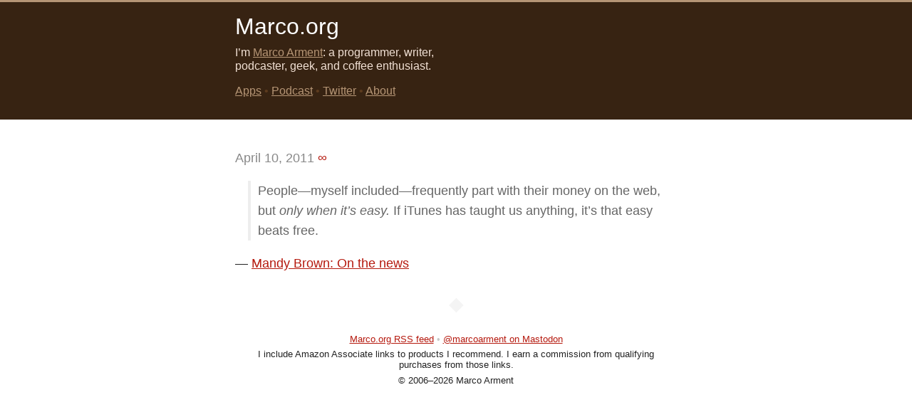

--- FILE ---
content_type: text/html
request_url: https://marco.org/2011/04/10/people-myself-included-frequently-part-with-their
body_size: 1561
content:
<!DOCTYPE html>
<html lang="en">
    <head>
        <meta charset="UTF-8" />
        <link rel="alternate" type="application/rss+xml" title="RSS" href="https://marco.org/rss" />
        <meta name="viewport" content="width=device-width, initial-scale=1.0" />
        <link rel="apple-touch-icon-precomposed" href="/apple-touch-icon.png"/>
        <link rel="me" href="https://mastodon.social/@marcoarment" />
        <!--[if IE]>
        <script src="/ie-is-an-idiot.js"></script>
        <![endif]-->
        <link rel="stylesheet" href="https://marco.org/main14.css"/>
        <script src="https://marco.org/jquery-and-bigfoot.js"></script>
        <script>
            $.bigfoot({
                actionOriginalFN: "ignore",
                numberResetSelector: "article",
                buttonMarkup: (
                    "<a href=\"#\" class=\"footnote-button\" " +
                        "id=\"{{SUP:data-footnote-backlink-ref}}\" " +
                        "data-footnote-identifier=\"{{FOOTNOTEID}}\" " +
                        "data-footnote-style=\"default\"" +
                        "alt=\"See Footnote {{FOOTNOTEID}}\" " +
                        "rel=\"footnote\"" +
                        "data-footnote-content=\"{{FOOTNOTECONTENT}}\">" +
                            "{{FOOTNOTENUM}}" +
                    "</a>"
                )
            });
        </script>
        <title>People&mdash;myself included&mdash;frequently part with their money on the web, but only when it&rsquo;s easy. If&hellip; &ndash; Marco.org</title>

            </head>
    <body>
        <div id="mastheadbackground">&nbsp;</div>
        
        <section id="posts">

            <div id="masthead">
                <h1><a href="/">Marco.org</a></h1>
                <div>
                    <p id="description">
                        I&rsquo;m <a href="/about" rel="author">Marco Arment</a>:
                        a programmer, writer, podcaster, geek, and coffee enthusiast.
                    </p>

                    <nav>
                        <a href="/apps">Apps</a>
                        &bull;
                        <a href="http://atp.fm/">Podcast</a>
                        &bull;
                        <a href="https://twitter.com/marcoarment">Twitter</a>
                        &bull;
                        <a href="/about">About</a>
                    </nav>
                </div>
            </div>


                                                <article>
                        <header>
                            
                            <p>
                                <time datetime="2011-04-10T16:57:46-04:00" pubdate="pubdate">April 10, 2011</time>
                                <a class="permalink" title="Permalink" href="/2011/04/10/people-myself-included-frequently-part-with-their"><span class="noprint">∞</span><span class="printonly">https://marco.org/2011/04/10/people-myself-included-frequently-part-with-their</span></a>
                            </p>
                        </header>
                    
                        <blockquote><p>People—myself included—frequently part with their money on the web, but <em>only when it’s easy.</em> If iTunes has taught us anything, it’s that easy beats free.</p>
</blockquote>

<p><span class="quote-dash">&mdash; </span><a href="http://aworkinglibrary.com/library/archives/on_the_news/">Mandy Brown: On the news</a></p>
                    </article>
                    <div class="fin">&#9670;</div>
                                        
			            
            <footer style="text-align: center;">
                <p>
                    <a href="/rss">Marco.org RSS feed</a> <span style="opacity: 0.25;">&bull;</span>
                    <a href="https://mastodon.social/@marcoarment">@marcoarment on Mastodon</a>
                </p>
                <p>
                    I include Amazon Associate links to products I recommend. I earn a commission from qualifying purchases from those links.
                </p>
                <p>
                    &copy;&nbsp;2006&ndash;2026 Marco Arment
                </p>
            </footer>
        </section>
    <script defer src="https://static.cloudflareinsights.com/beacon.min.js/vcd15cbe7772f49c399c6a5babf22c1241717689176015" integrity="sha512-ZpsOmlRQV6y907TI0dKBHq9Md29nnaEIPlkf84rnaERnq6zvWvPUqr2ft8M1aS28oN72PdrCzSjY4U6VaAw1EQ==" data-cf-beacon='{"version":"2024.11.0","token":"7071097b36ba495584e9f2dbf1c82c35","r":1,"server_timing":{"name":{"cfCacheStatus":true,"cfEdge":true,"cfExtPri":true,"cfL4":true,"cfOrigin":true,"cfSpeedBrain":true},"location_startswith":null}}' crossorigin="anonymous"></script>
</body>
</html>
